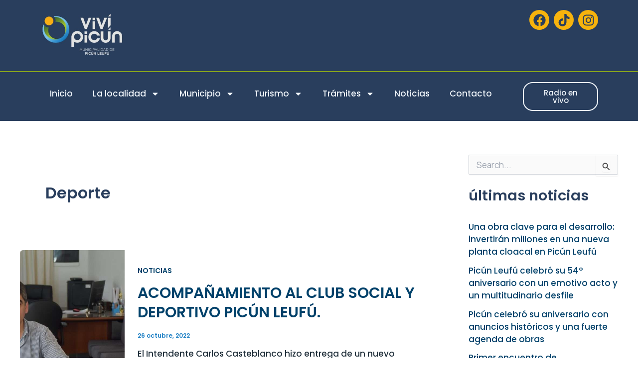

--- FILE ---
content_type: text/css
request_url: https://www.picunleufu.gob.ar/wp-content/uploads/elementor/css/post-3010.css?ver=1763009515
body_size: 740
content:
.elementor-3010 .elementor-element.elementor-element-e81d308{--display:flex;--flex-direction:row;--container-widget-width:initial;--container-widget-height:100%;--container-widget-flex-grow:1;--container-widget-align-self:stretch;--flex-wrap-mobile:wrap;--gap:20px 20px;--row-gap:20px;--column-gap:20px;border-style:none;--border-style:none;--margin-top:0px;--margin-bottom:0px;--margin-left:0px;--margin-right:0px;--padding-top:150px;--padding-bottom:50px;--padding-left:10px;--padding-right:10px;}.elementor-3010 .elementor-element.elementor-element-e81d308:not(.elementor-motion-effects-element-type-background), .elementor-3010 .elementor-element.elementor-element-e81d308 > .elementor-motion-effects-container > .elementor-motion-effects-layer{background-color:#00416A;}.elementor-3010 .elementor-element.elementor-element-e81d308 > .elementor-shape-top svg, .elementor-3010 .elementor-element.elementor-element-e81d308 > .e-con-inner > .elementor-shape-top svg{width:calc(126% + 1.3px);height:104px;transform:translateX(-50%) rotateY(180deg);}.elementor-3010 .elementor-element.elementor-element-340dd67{--display:flex;--flex-direction:column;--container-widget-width:100%;--container-widget-height:initial;--container-widget-flex-grow:0;--container-widget-align-self:initial;--flex-wrap-mobile:wrap;}.elementor-widget-heading .elementor-heading-title{font-family:var( --e-global-typography-primary-font-family ), Sans-serif;font-weight:var( --e-global-typography-primary-font-weight );color:var( --e-global-color-primary );}.elementor-3010 .elementor-element.elementor-element-1c2b7e3 .elementor-heading-title{font-family:"Poppins", Sans-serif;font-size:25px;font-weight:700;color:var( --e-global-color-astglobalcolor4 );}.elementor-widget-text-editor{font-family:var( --e-global-typography-text-font-family ), Sans-serif;font-weight:var( --e-global-typography-text-font-weight );color:var( --e-global-color-text );}.elementor-widget-text-editor.elementor-drop-cap-view-stacked .elementor-drop-cap{background-color:var( --e-global-color-primary );}.elementor-widget-text-editor.elementor-drop-cap-view-framed .elementor-drop-cap, .elementor-widget-text-editor.elementor-drop-cap-view-default .elementor-drop-cap{color:var( --e-global-color-primary );border-color:var( --e-global-color-primary );}.elementor-3010 .elementor-element.elementor-element-d2e9a71{font-family:"Poppins", Sans-serif;font-weight:400;color:#FFFFFF;}.elementor-3010 .elementor-element.elementor-element-d2e9a71 a{color:#87A31E;}.elementor-widget-image .widget-image-caption{color:var( --e-global-color-text );font-family:var( --e-global-typography-text-font-family ), Sans-serif;font-weight:var( --e-global-typography-text-font-weight );}.elementor-3010 .elementor-element.elementor-element-d9b3fc8{text-align:left;}.elementor-3010 .elementor-element.elementor-element-3f20c3c{--display:flex;--flex-direction:column;--container-widget-width:100%;--container-widget-height:initial;--container-widget-flex-grow:0;--container-widget-align-self:initial;--flex-wrap-mobile:wrap;}.elementor-3010 .elementor-element.elementor-element-584bf5a{--display:flex;--flex-direction:column;--container-widget-width:100%;--container-widget-height:initial;--container-widget-flex-grow:0;--container-widget-align-self:initial;--flex-wrap-mobile:wrap;}.elementor-theme-builder-content-area{height:400px;}.elementor-location-header:before, .elementor-location-footer:before{content:"";display:table;clear:both;}@media(min-width:768px){.elementor-3010 .elementor-element.elementor-element-340dd67{--width:50%;}.elementor-3010 .elementor-element.elementor-element-3f20c3c{--width:25%;}.elementor-3010 .elementor-element.elementor-element-584bf5a{--width:25%;}}